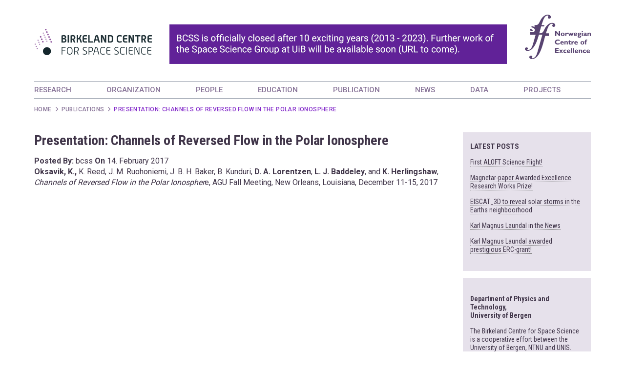

--- FILE ---
content_type: text/html; charset=UTF-8
request_url: https://birkeland.uib.no/publications/group-2-2017-presentations-8/
body_size: 35831
content:
<!doctype html>
<html lang="en-US">
    <head>
        <meta charset="UTF-8">
        <meta name="viewport" content="width=device-width, initial-scale=1.0, maximum-scale=1.0">
        <link rel="profile" href="http://gmpg.org/xfn/11">

        <meta name='robots' content='index, follow, max-image-preview:large, max-snippet:-1, max-video-preview:-1' />

	<!-- This site is optimized with the Yoast SEO plugin v26.8 - https://yoast.com/product/yoast-seo-wordpress/ -->
	<title>Presentation: Channels of Reversed Flow in the Polar Ionosphere - Birkeland Centre for Space Science</title>
	<link rel="canonical" href="https://birkeland.uib.no/publications/group-2-2017-presentations-8/" />
	<meta property="og:locale" content="en_US" />
	<meta property="og:type" content="article" />
	<meta property="og:title" content="Presentation: Channels of Reversed Flow in the Polar Ionosphere - Birkeland Centre for Space Science" />
	<meta property="og:description" content="Oksavik, K., K. Reed, J. M. Ruohoniemi, J. B. H. Baker, B. Kunduri, D. A. Lorentzen, L. J. Baddeley, and K. Herlingshaw, Channels of Reversed Flow in the Polar Ionosphere, AGU Fall Meeting, New Orleans, Louisiana, December 11-15, 2017" />
	<meta property="og:url" content="https://birkeland.uib.no/publications/group-2-2017-presentations-8/" />
	<meta property="og:site_name" content="Birkeland Centre for Space Science" />
	<meta property="article:modified_time" content="2019-12-05T12:38:40+00:00" />
	<meta name="twitter:card" content="summary_large_image" />
	<script type="application/ld+json" class="yoast-schema-graph">{"@context":"https://schema.org","@graph":[{"@type":"WebPage","@id":"https://birkeland.uib.no/publications/group-2-2017-presentations-8/","url":"https://birkeland.uib.no/publications/group-2-2017-presentations-8/","name":"Presentation: Channels of Reversed Flow in the Polar Ionosphere - Birkeland Centre for Space Science","isPartOf":{"@id":"https://birkeland.uib.no/#website"},"datePublished":"2017-02-14T12:55:41+00:00","dateModified":"2019-12-05T12:38:40+00:00","breadcrumb":{"@id":"https://birkeland.uib.no/publications/group-2-2017-presentations-8/#breadcrumb"},"inLanguage":"en-US","potentialAction":[{"@type":"ReadAction","target":["https://birkeland.uib.no/publications/group-2-2017-presentations-8/"]}]},{"@type":"BreadcrumbList","@id":"https://birkeland.uib.no/publications/group-2-2017-presentations-8/#breadcrumb","itemListElement":[{"@type":"ListItem","position":1,"name":"Hjem","item":"https://birkeland.uib.no/"},{"@type":"ListItem","position":2,"name":"Publications","item":"https://birkeland.uib.no/publications/"},{"@type":"ListItem","position":3,"name":"Presentation: Channels of Reversed Flow in the Polar Ionosphere"}]},{"@type":"WebSite","@id":"https://birkeland.uib.no/#website","url":"https://birkeland.uib.no/","name":"Birkeland Centre for Space Science","description":"A Norwegian Centre of Excellence (SFF) whose primary objective is to try to understand the Earth’s relationship to space","publisher":{"@id":"https://birkeland.uib.no/#organization"},"potentialAction":[{"@type":"SearchAction","target":{"@type":"EntryPoint","urlTemplate":"https://birkeland.uib.no/?s={search_term_string}"},"query-input":{"@type":"PropertyValueSpecification","valueRequired":true,"valueName":"search_term_string"}}],"inLanguage":"en-US"},{"@type":"Organization","@id":"https://birkeland.uib.no/#organization","name":"Birkeland Centre for Space Science","url":"https://birkeland.uib.no/","logo":{"@type":"ImageObject","inLanguage":"en-US","@id":"https://birkeland.uib.no/#/schema/logo/image/","url":"https://birkeland.uib.no/wp-content/uploads/2023/10/BCSS_homepage-BANNER_END-1.png","contentUrl":"https://birkeland.uib.no/wp-content/uploads/2023/10/BCSS_homepage-BANNER_END-1.png","width":975,"height":121,"caption":"Birkeland Centre for Space Science"},"image":{"@id":"https://birkeland.uib.no/#/schema/logo/image/"}}]}</script>
	<!-- / Yoast SEO plugin. -->


<link rel="alternate" type="application/rss+xml" title="Birkeland Centre for Space Science &raquo; Feed" href="https://birkeland.uib.no/feed/" />
<link rel="alternate" type="application/rss+xml" title="Birkeland Centre for Space Science &raquo; Comments Feed" href="https://birkeland.uib.no/comments/feed/" />
<link rel="alternate" title="oEmbed (JSON)" type="application/json+oembed" href="https://birkeland.uib.no/wp-json/oembed/1.0/embed?url=https%3A%2F%2Fbirkeland.uib.no%2Fpublications%2Fgroup-2-2017-presentations-8%2F" />
<link rel="alternate" title="oEmbed (XML)" type="text/xml+oembed" href="https://birkeland.uib.no/wp-json/oembed/1.0/embed?url=https%3A%2F%2Fbirkeland.uib.no%2Fpublications%2Fgroup-2-2017-presentations-8%2F&#038;format=xml" />
<style id='wp-img-auto-sizes-contain-inline-css' type='text/css'>
img:is([sizes=auto i],[sizes^="auto," i]){contain-intrinsic-size:3000px 1500px}
/*# sourceURL=wp-img-auto-sizes-contain-inline-css */
</style>
<link rel='stylesheet' id='formidable-css' href='https://birkeland.uib.no/wp-admin/admin-ajax.php?action=frmpro_css&#038;ver=941403' type='text/css' media='all' />
<style id='wp-emoji-styles-inline-css' type='text/css'>

	img.wp-smiley, img.emoji {
		display: inline !important;
		border: none !important;
		box-shadow: none !important;
		height: 1em !important;
		width: 1em !important;
		margin: 0 0.07em !important;
		vertical-align: -0.1em !important;
		background: none !important;
		padding: 0 !important;
	}
/*# sourceURL=wp-emoji-styles-inline-css */
</style>
<style id='wp-block-library-inline-css' type='text/css'>
:root{--wp-block-synced-color:#7a00df;--wp-block-synced-color--rgb:122,0,223;--wp-bound-block-color:var(--wp-block-synced-color);--wp-editor-canvas-background:#ddd;--wp-admin-theme-color:#007cba;--wp-admin-theme-color--rgb:0,124,186;--wp-admin-theme-color-darker-10:#006ba1;--wp-admin-theme-color-darker-10--rgb:0,107,160.5;--wp-admin-theme-color-darker-20:#005a87;--wp-admin-theme-color-darker-20--rgb:0,90,135;--wp-admin-border-width-focus:2px}@media (min-resolution:192dpi){:root{--wp-admin-border-width-focus:1.5px}}.wp-element-button{cursor:pointer}:root .has-very-light-gray-background-color{background-color:#eee}:root .has-very-dark-gray-background-color{background-color:#313131}:root .has-very-light-gray-color{color:#eee}:root .has-very-dark-gray-color{color:#313131}:root .has-vivid-green-cyan-to-vivid-cyan-blue-gradient-background{background:linear-gradient(135deg,#00d084,#0693e3)}:root .has-purple-crush-gradient-background{background:linear-gradient(135deg,#34e2e4,#4721fb 50%,#ab1dfe)}:root .has-hazy-dawn-gradient-background{background:linear-gradient(135deg,#faaca8,#dad0ec)}:root .has-subdued-olive-gradient-background{background:linear-gradient(135deg,#fafae1,#67a671)}:root .has-atomic-cream-gradient-background{background:linear-gradient(135deg,#fdd79a,#004a59)}:root .has-nightshade-gradient-background{background:linear-gradient(135deg,#330968,#31cdcf)}:root .has-midnight-gradient-background{background:linear-gradient(135deg,#020381,#2874fc)}:root{--wp--preset--font-size--normal:16px;--wp--preset--font-size--huge:42px}.has-regular-font-size{font-size:1em}.has-larger-font-size{font-size:2.625em}.has-normal-font-size{font-size:var(--wp--preset--font-size--normal)}.has-huge-font-size{font-size:var(--wp--preset--font-size--huge)}.has-text-align-center{text-align:center}.has-text-align-left{text-align:left}.has-text-align-right{text-align:right}.has-fit-text{white-space:nowrap!important}#end-resizable-editor-section{display:none}.aligncenter{clear:both}.items-justified-left{justify-content:flex-start}.items-justified-center{justify-content:center}.items-justified-right{justify-content:flex-end}.items-justified-space-between{justify-content:space-between}.screen-reader-text{border:0;clip-path:inset(50%);height:1px;margin:-1px;overflow:hidden;padding:0;position:absolute;width:1px;word-wrap:normal!important}.screen-reader-text:focus{background-color:#ddd;clip-path:none;color:#444;display:block;font-size:1em;height:auto;left:5px;line-height:normal;padding:15px 23px 14px;text-decoration:none;top:5px;width:auto;z-index:100000}html :where(.has-border-color){border-style:solid}html :where([style*=border-top-color]){border-top-style:solid}html :where([style*=border-right-color]){border-right-style:solid}html :where([style*=border-bottom-color]){border-bottom-style:solid}html :where([style*=border-left-color]){border-left-style:solid}html :where([style*=border-width]){border-style:solid}html :where([style*=border-top-width]){border-top-style:solid}html :where([style*=border-right-width]){border-right-style:solid}html :where([style*=border-bottom-width]){border-bottom-style:solid}html :where([style*=border-left-width]){border-left-style:solid}html :where(img[class*=wp-image-]){height:auto;max-width:100%}:where(figure){margin:0 0 1em}html :where(.is-position-sticky){--wp-admin--admin-bar--position-offset:var(--wp-admin--admin-bar--height,0px)}@media screen and (max-width:600px){html :where(.is-position-sticky){--wp-admin--admin-bar--position-offset:0px}}

/*# sourceURL=wp-block-library-inline-css */
</style><style id='global-styles-inline-css' type='text/css'>
:root{--wp--preset--aspect-ratio--square: 1;--wp--preset--aspect-ratio--4-3: 4/3;--wp--preset--aspect-ratio--3-4: 3/4;--wp--preset--aspect-ratio--3-2: 3/2;--wp--preset--aspect-ratio--2-3: 2/3;--wp--preset--aspect-ratio--16-9: 16/9;--wp--preset--aspect-ratio--9-16: 9/16;--wp--preset--color--black: #000000;--wp--preset--color--cyan-bluish-gray: #abb8c3;--wp--preset--color--white: #ffffff;--wp--preset--color--pale-pink: #f78da7;--wp--preset--color--vivid-red: #cf2e2e;--wp--preset--color--luminous-vivid-orange: #ff6900;--wp--preset--color--luminous-vivid-amber: #fcb900;--wp--preset--color--light-green-cyan: #7bdcb5;--wp--preset--color--vivid-green-cyan: #00d084;--wp--preset--color--pale-cyan-blue: #8ed1fc;--wp--preset--color--vivid-cyan-blue: #0693e3;--wp--preset--color--vivid-purple: #9b51e0;--wp--preset--gradient--vivid-cyan-blue-to-vivid-purple: linear-gradient(135deg,rgb(6,147,227) 0%,rgb(155,81,224) 100%);--wp--preset--gradient--light-green-cyan-to-vivid-green-cyan: linear-gradient(135deg,rgb(122,220,180) 0%,rgb(0,208,130) 100%);--wp--preset--gradient--luminous-vivid-amber-to-luminous-vivid-orange: linear-gradient(135deg,rgb(252,185,0) 0%,rgb(255,105,0) 100%);--wp--preset--gradient--luminous-vivid-orange-to-vivid-red: linear-gradient(135deg,rgb(255,105,0) 0%,rgb(207,46,46) 100%);--wp--preset--gradient--very-light-gray-to-cyan-bluish-gray: linear-gradient(135deg,rgb(238,238,238) 0%,rgb(169,184,195) 100%);--wp--preset--gradient--cool-to-warm-spectrum: linear-gradient(135deg,rgb(74,234,220) 0%,rgb(151,120,209) 20%,rgb(207,42,186) 40%,rgb(238,44,130) 60%,rgb(251,105,98) 80%,rgb(254,248,76) 100%);--wp--preset--gradient--blush-light-purple: linear-gradient(135deg,rgb(255,206,236) 0%,rgb(152,150,240) 100%);--wp--preset--gradient--blush-bordeaux: linear-gradient(135deg,rgb(254,205,165) 0%,rgb(254,45,45) 50%,rgb(107,0,62) 100%);--wp--preset--gradient--luminous-dusk: linear-gradient(135deg,rgb(255,203,112) 0%,rgb(199,81,192) 50%,rgb(65,88,208) 100%);--wp--preset--gradient--pale-ocean: linear-gradient(135deg,rgb(255,245,203) 0%,rgb(182,227,212) 50%,rgb(51,167,181) 100%);--wp--preset--gradient--electric-grass: linear-gradient(135deg,rgb(202,248,128) 0%,rgb(113,206,126) 100%);--wp--preset--gradient--midnight: linear-gradient(135deg,rgb(2,3,129) 0%,rgb(40,116,252) 100%);--wp--preset--font-size--small: 13px;--wp--preset--font-size--medium: 20px;--wp--preset--font-size--large: 36px;--wp--preset--font-size--x-large: 42px;--wp--preset--spacing--20: 0.44rem;--wp--preset--spacing--30: 0.67rem;--wp--preset--spacing--40: 1rem;--wp--preset--spacing--50: 1.5rem;--wp--preset--spacing--60: 2.25rem;--wp--preset--spacing--70: 3.38rem;--wp--preset--spacing--80: 5.06rem;--wp--preset--shadow--natural: 6px 6px 9px rgba(0, 0, 0, 0.2);--wp--preset--shadow--deep: 12px 12px 50px rgba(0, 0, 0, 0.4);--wp--preset--shadow--sharp: 6px 6px 0px rgba(0, 0, 0, 0.2);--wp--preset--shadow--outlined: 6px 6px 0px -3px rgb(255, 255, 255), 6px 6px rgb(0, 0, 0);--wp--preset--shadow--crisp: 6px 6px 0px rgb(0, 0, 0);}:where(.is-layout-flex){gap: 0.5em;}:where(.is-layout-grid){gap: 0.5em;}body .is-layout-flex{display: flex;}.is-layout-flex{flex-wrap: wrap;align-items: center;}.is-layout-flex > :is(*, div){margin: 0;}body .is-layout-grid{display: grid;}.is-layout-grid > :is(*, div){margin: 0;}:where(.wp-block-columns.is-layout-flex){gap: 2em;}:where(.wp-block-columns.is-layout-grid){gap: 2em;}:where(.wp-block-post-template.is-layout-flex){gap: 1.25em;}:where(.wp-block-post-template.is-layout-grid){gap: 1.25em;}.has-black-color{color: var(--wp--preset--color--black) !important;}.has-cyan-bluish-gray-color{color: var(--wp--preset--color--cyan-bluish-gray) !important;}.has-white-color{color: var(--wp--preset--color--white) !important;}.has-pale-pink-color{color: var(--wp--preset--color--pale-pink) !important;}.has-vivid-red-color{color: var(--wp--preset--color--vivid-red) !important;}.has-luminous-vivid-orange-color{color: var(--wp--preset--color--luminous-vivid-orange) !important;}.has-luminous-vivid-amber-color{color: var(--wp--preset--color--luminous-vivid-amber) !important;}.has-light-green-cyan-color{color: var(--wp--preset--color--light-green-cyan) !important;}.has-vivid-green-cyan-color{color: var(--wp--preset--color--vivid-green-cyan) !important;}.has-pale-cyan-blue-color{color: var(--wp--preset--color--pale-cyan-blue) !important;}.has-vivid-cyan-blue-color{color: var(--wp--preset--color--vivid-cyan-blue) !important;}.has-vivid-purple-color{color: var(--wp--preset--color--vivid-purple) !important;}.has-black-background-color{background-color: var(--wp--preset--color--black) !important;}.has-cyan-bluish-gray-background-color{background-color: var(--wp--preset--color--cyan-bluish-gray) !important;}.has-white-background-color{background-color: var(--wp--preset--color--white) !important;}.has-pale-pink-background-color{background-color: var(--wp--preset--color--pale-pink) !important;}.has-vivid-red-background-color{background-color: var(--wp--preset--color--vivid-red) !important;}.has-luminous-vivid-orange-background-color{background-color: var(--wp--preset--color--luminous-vivid-orange) !important;}.has-luminous-vivid-amber-background-color{background-color: var(--wp--preset--color--luminous-vivid-amber) !important;}.has-light-green-cyan-background-color{background-color: var(--wp--preset--color--light-green-cyan) !important;}.has-vivid-green-cyan-background-color{background-color: var(--wp--preset--color--vivid-green-cyan) !important;}.has-pale-cyan-blue-background-color{background-color: var(--wp--preset--color--pale-cyan-blue) !important;}.has-vivid-cyan-blue-background-color{background-color: var(--wp--preset--color--vivid-cyan-blue) !important;}.has-vivid-purple-background-color{background-color: var(--wp--preset--color--vivid-purple) !important;}.has-black-border-color{border-color: var(--wp--preset--color--black) !important;}.has-cyan-bluish-gray-border-color{border-color: var(--wp--preset--color--cyan-bluish-gray) !important;}.has-white-border-color{border-color: var(--wp--preset--color--white) !important;}.has-pale-pink-border-color{border-color: var(--wp--preset--color--pale-pink) !important;}.has-vivid-red-border-color{border-color: var(--wp--preset--color--vivid-red) !important;}.has-luminous-vivid-orange-border-color{border-color: var(--wp--preset--color--luminous-vivid-orange) !important;}.has-luminous-vivid-amber-border-color{border-color: var(--wp--preset--color--luminous-vivid-amber) !important;}.has-light-green-cyan-border-color{border-color: var(--wp--preset--color--light-green-cyan) !important;}.has-vivid-green-cyan-border-color{border-color: var(--wp--preset--color--vivid-green-cyan) !important;}.has-pale-cyan-blue-border-color{border-color: var(--wp--preset--color--pale-cyan-blue) !important;}.has-vivid-cyan-blue-border-color{border-color: var(--wp--preset--color--vivid-cyan-blue) !important;}.has-vivid-purple-border-color{border-color: var(--wp--preset--color--vivid-purple) !important;}.has-vivid-cyan-blue-to-vivid-purple-gradient-background{background: var(--wp--preset--gradient--vivid-cyan-blue-to-vivid-purple) !important;}.has-light-green-cyan-to-vivid-green-cyan-gradient-background{background: var(--wp--preset--gradient--light-green-cyan-to-vivid-green-cyan) !important;}.has-luminous-vivid-amber-to-luminous-vivid-orange-gradient-background{background: var(--wp--preset--gradient--luminous-vivid-amber-to-luminous-vivid-orange) !important;}.has-luminous-vivid-orange-to-vivid-red-gradient-background{background: var(--wp--preset--gradient--luminous-vivid-orange-to-vivid-red) !important;}.has-very-light-gray-to-cyan-bluish-gray-gradient-background{background: var(--wp--preset--gradient--very-light-gray-to-cyan-bluish-gray) !important;}.has-cool-to-warm-spectrum-gradient-background{background: var(--wp--preset--gradient--cool-to-warm-spectrum) !important;}.has-blush-light-purple-gradient-background{background: var(--wp--preset--gradient--blush-light-purple) !important;}.has-blush-bordeaux-gradient-background{background: var(--wp--preset--gradient--blush-bordeaux) !important;}.has-luminous-dusk-gradient-background{background: var(--wp--preset--gradient--luminous-dusk) !important;}.has-pale-ocean-gradient-background{background: var(--wp--preset--gradient--pale-ocean) !important;}.has-electric-grass-gradient-background{background: var(--wp--preset--gradient--electric-grass) !important;}.has-midnight-gradient-background{background: var(--wp--preset--gradient--midnight) !important;}.has-small-font-size{font-size: var(--wp--preset--font-size--small) !important;}.has-medium-font-size{font-size: var(--wp--preset--font-size--medium) !important;}.has-large-font-size{font-size: var(--wp--preset--font-size--large) !important;}.has-x-large-font-size{font-size: var(--wp--preset--font-size--x-large) !important;}
/*# sourceURL=global-styles-inline-css */
</style>

<style id='classic-theme-styles-inline-css' type='text/css'>
/*! This file is auto-generated */
.wp-block-button__link{color:#fff;background-color:#32373c;border-radius:9999px;box-shadow:none;text-decoration:none;padding:calc(.667em + 2px) calc(1.333em + 2px);font-size:1.125em}.wp-block-file__button{background:#32373c;color:#fff;text-decoration:none}
/*# sourceURL=/wp-includes/css/classic-themes.min.css */
</style>
<link rel='stylesheet' id='bcss-bootstrap-css' href='https://birkeland.uib.no/wp-content/themes/bcss/css/bootstrap.min.css?ver=6.9' type='text/css' media='all' />
<link rel='stylesheet' id='bcss-font-awesome-min-css' href='https://birkeland.uib.no/wp-content/themes/bcss/css/font-awesome.min.css?ver=6.9' type='text/css' media='all' />
<link rel='stylesheet' id='bcss-flexslider-css' href='https://birkeland.uib.no/wp-content/themes/bcss/css/flexslider.css?ver=6.9' type='text/css' media='all' />
<link rel='stylesheet' id='bcss-styles-css' href='https://birkeland.uib.no/wp-content/themes/bcss/style.css?ver=6.9' type='text/css' media='all' />
<link rel='stylesheet' id='bcss-responsive-css' href='https://birkeland.uib.no/wp-content/themes/bcss/css/responsive.css?ver=6.9' type='text/css' media='all' />
<link rel='stylesheet' id='bcss-fancybox-css' href='https://birkeland.uib.no/wp-content/themes/bcss/css/jquery.fancybox.min.css?ver=6.9' type='text/css' media='all' />
<script type="text/javascript" src="https://birkeland.uib.no/wp-includes/js/jquery/jquery.min.js?ver=3.7.1" id="jquery-core-js"></script>
<script type="text/javascript" src="https://birkeland.uib.no/wp-includes/js/jquery/jquery-migrate.min.js?ver=3.4.1" id="jquery-migrate-js"></script>
<link rel="https://api.w.org/" href="https://birkeland.uib.no/wp-json/" /><link rel="EditURI" type="application/rsd+xml" title="RSD" href="https://birkeland.uib.no/xmlrpc.php?rsd" />
<meta name="generator" content="WordPress 6.9" />
<link rel='shortlink' href='https://birkeland.uib.no/?p=1532' />
<link rel="icon" href="https://birkeland.uib.no/wp-content/uploads/2017/11/cropped-logo-32x32.png" sizes="32x32" />
<link rel="icon" href="https://birkeland.uib.no/wp-content/uploads/2017/11/cropped-logo-192x192.png" sizes="192x192" />
<link rel="apple-touch-icon" href="https://birkeland.uib.no/wp-content/uploads/2017/11/cropped-logo-180x180.png" />
<meta name="msapplication-TileImage" content="https://birkeland.uib.no/wp-content/uploads/2017/11/cropped-logo-270x270.png" />

        <!--[if lt IE 9]>
        <script src="https://oss.maxcdn.com/html5shiv/3.7.2/html5shiv.min.js"></script>
        <script src="https://oss.maxcdn.com/respond/1.4.2/respond.min.js"></script>
        <![endif]-->
    </head>

    <body class="wp-singular publications-template-default single single-publications postid-1532 wp-custom-logo wp-theme-bcss">
        <div id="wrapper">
            <!-- Header Starts -->
                        <div id="header">
                <div class="container">
                    <div class="logo pull-left">
                        <a href="https://birkeland.uib.no/"><img src="https://birkeland.uib.no/wp-content/uploads/2023/10/BCSS_homepage-BANNER_END-1.png" alt="" class="img-responsive"></a>
                    </div>
                    
                    <div class="sff-logo pull-right">
                        <img src="https://birkeland.uib.no/wp-content/uploads/2017/11/sff_logo.png" alt="SFF" class="img-responsive">
                    </div>

                    <nav class="navbar">
                        <div class="navbar-header">
                            <button type="button" class="navbar-toggle collapsed" data-toggle="collapse" data-target="#navbar-collapse" aria-expanded="false"><span>Menu</span> <i class="fa fa-align-justify" aria-hidden="true"></i></button>
                        </div>
                        <div class="collapse navbar-collapse" id="navbar-collapse">
                            <div class="menu-top-menu-container"><ul id="top-menu" class="nav navbar-nav"><li id="menu-item-139" class="menu-item menu-item-type-post_type menu-item-object-page menu-item-139"><a href="https://birkeland.uib.no/research/">RESEARCH</a></li>
<li id="menu-item-141" class="menu-item menu-item-type-post_type menu-item-object-page menu-item-141"><a href="https://birkeland.uib.no/organization/">ORGANIZATION</a></li>
<li id="menu-item-140" class="menu-item menu-item-type-post_type menu-item-object-page menu-item-140"><a href="https://birkeland.uib.no/people/">PEOPLE</a></li>
<li id="menu-item-138" class="menu-item menu-item-type-post_type menu-item-object-page menu-item-138"><a href="https://birkeland.uib.no/study/">EDUCATION</a></li>
<li id="menu-item-143" class="menu-item menu-item-type-post_type menu-item-object-page menu-item-143"><a href="https://birkeland.uib.no/publication/">PUBLICATION</a></li>
<li id="menu-item-4036" class="menu-item menu-item-type-taxonomy menu-item-object-category menu-item-4036"><a href="https://birkeland.uib.no/category/highlights2/">NEWS</a></li>
<li id="menu-item-142" class="menu-item menu-item-type-post_type menu-item-object-page menu-item-142"><a href="https://birkeland.uib.no/data/">DATA</a></li>
<li id="menu-item-4509" class="menu-item menu-item-type-post_type menu-item-object-page menu-item-4509"><a href="https://birkeland.uib.no/projects/">PROJECTS</a></li>
</ul></div>                        </div>
                    </nav>

                    <!-- Breadcrumbs HTML -->
                    <ol class="B_crumbBox" itemscope="" itemtype="http://schema.org/BreadcrumbList"><li class="item-home"><a class="bread-link bread-home" href="https://birkeland.uib.no" title="Home">Home</a></li><li class="item-cat item-custom-post-type-publications"><a class="bread-cat bread-custom-post-type-publications" href="https://birkeland.uib.no/publications/" title="Publications">Publications</a></li><li class="item-current item-1532">Presentation: Channels of Reversed Flow in the Polar Ionosphere</li></ol>                </div>	
            </div>
            <!-- Header Ends -->

<div id="middle">
    <div class="container">
        <div class="row">
            <div id="main-content" class="col-xs-12 col-sm-8 col-lg-9">
                                        <div class="content">
                            <h1>Presentation: Channels of Reversed Flow in the Polar Ionosphere</h1>
                            <div class="entry-meta"><strong>Posted By:</strong> bcss <strong>On</strong> <span class="entry-date">14. February 2017</span></div>
                                                        <div class="entry-content">
                                <p><strong>Oksavik, K., </strong>K. Reed, J. M. Ruohoniemi, J. B. H. Baker, B. Kunduri,<strong> D. A. Lorentzen</strong>,<strong> L. J. Baddeley</strong>, and<strong> K. Herlingshaw</strong>, <em>Channels of Reversed Flow in the Polar Ionospher</em>e, AGU Fall Meeting, New Orleans, Louisiana, December 11-15, 2017</p>
                            </div>
                                                    </div>
                                    </div>
            <div id="sidebar" class="col-xs-12 col-sm-4 col-lg-3">
    <div class="sidebar widget-area single">

        
		<div id="recent-posts-2" class="widget widget_recent_entries">
		<h2 class="widgettitle">Latest posts</h2>

		<ul>
											<li>
					<a href="https://birkeland.uib.no/first-aloft-science-flight/">First ALOFT Science Flight!</a>
									</li>
											<li>
					<a href="https://birkeland.uib.no/magnetar-paper-awarded-excellence-research-works-prize/">Magnetar-paper Awarded Excellence Research Works Prize!</a>
									</li>
											<li>
					<a href="https://birkeland.uib.no/eiscat_3d-to-reveal-solar-storms-in-the-earths-neighboorhood/">EISCAT_3D to reveal solar storms in the Earths neighboorhood</a>
									</li>
											<li>
					<a href="https://birkeland.uib.no/karl-magnus-laundal-in-the-news/">Karl Magnus Laundal in the News</a>
									</li>
											<li>
					<a href="https://birkeland.uib.no/karl-magnus-laundal-awarded-prestigious-erc-grant/">Karl Magnus Laundal awarded prestigious ERC-grant!</a>
									</li>
					</ul>

		</div><div id="text-2" class="widget widget_text">			<div class="textwidget"><p>&nbsp;<br />
&nbsp;<br />
<b>Department of Physics and Technology,<br />
University of Bergen</b></p>
<p>The Birkeland Centre for Space Science is a cooperative effort between the University of Bergen, NTNU and UNIS.</p>
</div>
		</div><div id="search-8" class="widget widget_search"><form role="search" method="get" class="search-form" action="https://birkeland.uib.no/">
				<label>
					<span class="screen-reader-text">Search for:</span>
					<input type="search" class="search-field" placeholder="Search &hellip;" value="" name="s" />
				</label>
				<input type="submit" class="search-submit" value="Search" />
			</form></div><div id="publication_by_type_list-2" class="widget widget_recent_entries"><h2>Peer Review Articles</h2><h4>2023</h4><p>M. Lessard, A. Damsell, F. B. Sadler, <strong>K. Oksavik</strong>, and L. Clausen (2023), Interhemispheric Asymmetries of Neutral Upwelling and Ion Upflow, <em>Front. Astron. Space Sci.</em>, 10:1151016, <a href="https://doi.org/10.3389/fspas.2023.1151016">doi:10.3389/fspas.2023.1151016, 2023</a>

&nbsp;</p><p><b>van Caspel, W.E., P. Espy, R. Hibbins</b>, G. Stober, P. Brown, C. Jacobi, J. Kero, E. Belova, A case study of the solar and lunar semidiurnal tide response to the 2013 major sudden stratospheric warming event, <i>J. Geophys. Res.: Atmospheres</i>, <a href="https://doi.org/10.1029/2023JA031680">doi.org/10.1029/2023JA031680</a></p><p>X. Bai, M. Fullekrug, O. Chanrion, S. Soula, A. Peverell, D. Mashao, M. Kosch, T. Neubert, <strong>N. Østgaard</strong>, V. Reglero (2013), Height Determination of a Blue Discharge Observed by ASIM/MMIA on the International Space Station, <em>J. Geophys. Res</em>., <a href="https://doi.org/10.1029/2022JD037460">doi: 10.1029/2022JD037460</a></p><p>Esplin, R., ... <strong>P. Espy</strong>, et al. (SABER Team), Sounding of the Atmosphere using Broadband Emission Radiometry (SABER): Instrument and Science Measurement Description, <em>Earth and Space Science</em>, <a href="https://doi.org/10.22541/essoar.168500375.52715378/v1">doi.org/10.22541/essoar.168500375.52715378/v1</a></p></div>    </div>
</div>
        </div>
    </div><!-- #container -->
</div><!-- #middle -->


<!-- Footer HTML Starts -->
<div id="footer">
    <div class="container">
        <div class="row">


                                        <div class="col-xs-12 col-md-4">                   
                    <div id="text-3" class="widget widget_text">			<div class="textwidget"><ul class="logo-listing">
<li><a href="http://www.uib.no/" target="_blank" rel="noopener"><img decoding="async" class="img-responsive" src="/wp-content/uploads/2017/11/uib_logo.png" alt="UIB" /></a></li>
<li><a href="http://www.ntnu.edu/" target="_blank" rel="noopener"><img loading="lazy" decoding="async" class="img-responsive alignnone" src="/wp-content/uploads/2017/11/ntnu_logo.png" alt="NTNU" width="127" height="35" /></a></li>
<li><a href="https://www.unis.no/" target="_blank" rel="noopener"><img loading="lazy" decoding="async" class="img-responsive alignnone" src="/wp-content/uploads/2017/11/unis_logo.png" alt="UNIS" width="107" height="72" /></a></li>
</ul>
</div>
		</div>                </div>
                        <div class="col-xs-6 col-sm-3 col-md-2">
                <ul class="social-media">
                                            <li><a href="https://www.facebook.com/birkelandcentre/"><i class="fa fa-facebook-official" aria-hidden="true"></i></a></li>
                                                                <li><a href="https://twitter.com/birkelandbcss?lang=en"><i class="fa fa-twitter" aria-hidden="true"></i></a></li>
                                    </ul>
            </div>
            <div class="col-xs-6 col-sm-3 col-md-2">
                <div class="menu-footer-menu-container"><ul id="footer-menu" class="footer-links"><li id="menu-item-146" class="menu-item menu-item-type-post_type menu-item-object-page menu-item-146"><a href="https://birkeland.uib.no/contact/">Contact</a></li>
<li id="menu-item-147" class="menu-item menu-item-type-post_type menu-item-object-page menu-item-147"><a href="https://birkeland.uib.no/vacant-position/">Vacant Positions</a></li>
</ul></div>            </div>

        </div>	
    </div>
</div>
<!-- Footer HTML Ends -->
</div>

<script type="speculationrules">
{"prefetch":[{"source":"document","where":{"and":[{"href_matches":"/*"},{"not":{"href_matches":["/wp-*.php","/wp-admin/*","/wp-content/uploads/*","/wp-content/*","/wp-content/plugins/*","/wp-content/themes/bcss/*","/*\\?(.+)"]}},{"not":{"selector_matches":"a[rel~=\"nofollow\"]"}},{"not":{"selector_matches":".no-prefetch, .no-prefetch a"}}]},"eagerness":"conservative"}]}
</script>
    <script type="text/javascript">
        WebFontConfig = {
            google: {families: ['Roboto+Condensed:300,400,700', 'Roboto:300,400,500,700,900']}
        };
        (function () {
            var wf = document.createElement('script');
            wf.src = 'https://ajax.googleapis.com/ajax/libs/webfont/1/webfont.js';
            wf.type = 'text/javascript';
            wf.async = 'true';
            var s = document.getElementsByTagName('script')[0];
            s.parentNode.insertBefore(wf, s);
        })();
    </script>


    <script type="text/javascript" src="https://birkeland.uib.no/wp-content/themes/bcss/js/jquery-3.2.1.min.js" id="bcss-jquery-js"></script>
<script type="text/javascript" src="https://birkeland.uib.no/wp-content/themes/bcss/js/bootstrap.min.js" id="bcss-bootstrap-js-js"></script>
<script type="text/javascript" src="https://birkeland.uib.no/wp-content/themes/bcss/js/jquery.flexslider-min.js" id="bcss-jquery-flexslider-js"></script>
<script type="text/javascript" src="https://birkeland.uib.no/wp-content/themes/bcss/js/jquery.fancybox.min.js" id="bcss-jquery-fancybox-js"></script>
<script type="text/javascript" src="https://birkeland.uib.no/wp-content/themes/bcss/js/isotope.pkgd.min.js" id="bcss-isotope-js"></script>
<script type="text/javascript" src="https://birkeland.uib.no/wp-content/themes/bcss/js/global.js" id="bcss-global-js"></script>
<script id="wp-emoji-settings" type="application/json">
{"baseUrl":"https://s.w.org/images/core/emoji/17.0.2/72x72/","ext":".png","svgUrl":"https://s.w.org/images/core/emoji/17.0.2/svg/","svgExt":".svg","source":{"concatemoji":"https://birkeland.uib.no/wp-includes/js/wp-emoji-release.min.js?ver=6.9"}}
</script>
<script type="module">
/* <![CDATA[ */
/*! This file is auto-generated */
const a=JSON.parse(document.getElementById("wp-emoji-settings").textContent),o=(window._wpemojiSettings=a,"wpEmojiSettingsSupports"),s=["flag","emoji"];function i(e){try{var t={supportTests:e,timestamp:(new Date).valueOf()};sessionStorage.setItem(o,JSON.stringify(t))}catch(e){}}function c(e,t,n){e.clearRect(0,0,e.canvas.width,e.canvas.height),e.fillText(t,0,0);t=new Uint32Array(e.getImageData(0,0,e.canvas.width,e.canvas.height).data);e.clearRect(0,0,e.canvas.width,e.canvas.height),e.fillText(n,0,0);const a=new Uint32Array(e.getImageData(0,0,e.canvas.width,e.canvas.height).data);return t.every((e,t)=>e===a[t])}function p(e,t){e.clearRect(0,0,e.canvas.width,e.canvas.height),e.fillText(t,0,0);var n=e.getImageData(16,16,1,1);for(let e=0;e<n.data.length;e++)if(0!==n.data[e])return!1;return!0}function u(e,t,n,a){switch(t){case"flag":return n(e,"\ud83c\udff3\ufe0f\u200d\u26a7\ufe0f","\ud83c\udff3\ufe0f\u200b\u26a7\ufe0f")?!1:!n(e,"\ud83c\udde8\ud83c\uddf6","\ud83c\udde8\u200b\ud83c\uddf6")&&!n(e,"\ud83c\udff4\udb40\udc67\udb40\udc62\udb40\udc65\udb40\udc6e\udb40\udc67\udb40\udc7f","\ud83c\udff4\u200b\udb40\udc67\u200b\udb40\udc62\u200b\udb40\udc65\u200b\udb40\udc6e\u200b\udb40\udc67\u200b\udb40\udc7f");case"emoji":return!a(e,"\ud83e\u1fac8")}return!1}function f(e,t,n,a){let r;const o=(r="undefined"!=typeof WorkerGlobalScope&&self instanceof WorkerGlobalScope?new OffscreenCanvas(300,150):document.createElement("canvas")).getContext("2d",{willReadFrequently:!0}),s=(o.textBaseline="top",o.font="600 32px Arial",{});return e.forEach(e=>{s[e]=t(o,e,n,a)}),s}function r(e){var t=document.createElement("script");t.src=e,t.defer=!0,document.head.appendChild(t)}a.supports={everything:!0,everythingExceptFlag:!0},new Promise(t=>{let n=function(){try{var e=JSON.parse(sessionStorage.getItem(o));if("object"==typeof e&&"number"==typeof e.timestamp&&(new Date).valueOf()<e.timestamp+604800&&"object"==typeof e.supportTests)return e.supportTests}catch(e){}return null}();if(!n){if("undefined"!=typeof Worker&&"undefined"!=typeof OffscreenCanvas&&"undefined"!=typeof URL&&URL.createObjectURL&&"undefined"!=typeof Blob)try{var e="postMessage("+f.toString()+"("+[JSON.stringify(s),u.toString(),c.toString(),p.toString()].join(",")+"));",a=new Blob([e],{type:"text/javascript"});const r=new Worker(URL.createObjectURL(a),{name:"wpTestEmojiSupports"});return void(r.onmessage=e=>{i(n=e.data),r.terminate(),t(n)})}catch(e){}i(n=f(s,u,c,p))}t(n)}).then(e=>{for(const n in e)a.supports[n]=e[n],a.supports.everything=a.supports.everything&&a.supports[n],"flag"!==n&&(a.supports.everythingExceptFlag=a.supports.everythingExceptFlag&&a.supports[n]);var t;a.supports.everythingExceptFlag=a.supports.everythingExceptFlag&&!a.supports.flag,a.supports.everything||((t=a.source||{}).concatemoji?r(t.concatemoji):t.wpemoji&&t.twemoji&&(r(t.twemoji),r(t.wpemoji)))});
//# sourceURL=https://birkeland.uib.no/wp-includes/js/wp-emoji-loader.min.js
/* ]]> */
</script>

</body>
</html>
